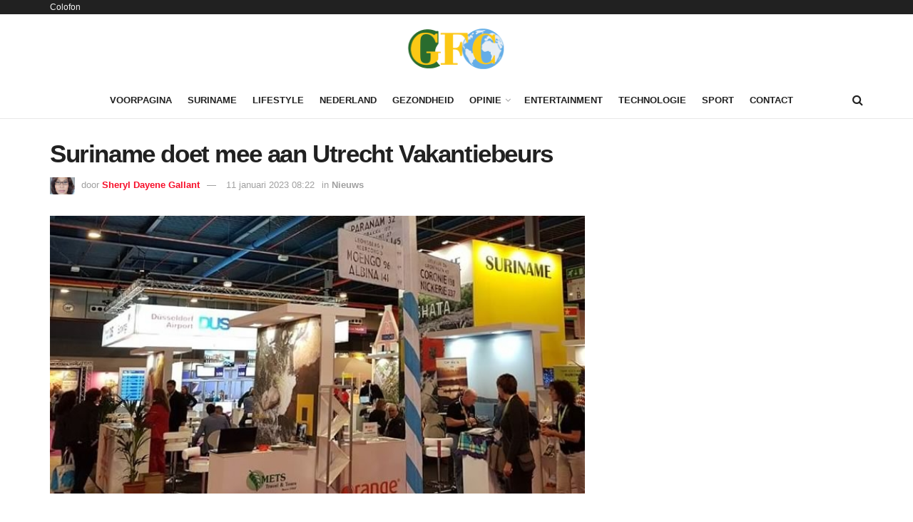

--- FILE ---
content_type: application/javascript
request_url: https://www.gfcnieuws.com/wp-content/cache/autoptimize/js/autoptimize_single_6c355b852e8eb14760ce0828ef0b66fc.js?ver=12.0.3
body_size: 174
content:
!function(s){"use strict";s.fn.jsticky=function(o){var e={item_offset:".jeg_header",wrapper:".jeg_navbar_wrapper",state_class:".jeg_sticky_nav",mode:"scroll",use_translate3d:!0,onScrollDown:!1,onScrollUp:!1,onStickyRemoved:!1,broadcast_position:!1};return o=o?s.extend(e,o):s.extend(e),s(this).each((function(){var e,t=1==jnewsoption.admin_bar?32:0,n=0,a=0,r=0,i=s(this),l=i.outerHeight(),d=0,c=0,p=0,_=function(){1==jnewsoption.admin_bar&&(t=s(window).width()<=782&&s(window).width()>600?46:s(window).width()<=600?0:32),e=s(".sticky_blankspace").offset().top};_();s(window).on("scroll",(function(){if("normal"!==o.mode){if(c=s(this).scrollTop(),p=Math.abs(c-a),i.hasClass(o.state_class)||i.addClass("notransition"),c>a){if("scroll"===o.mode){if(c<e+l)return}else if(c<e-t)return;i.addClass(o.state_class),"scroll"===o.mode?(d=r-p)<-l&&(d=-l):"pinned"===o.mode&&p>5&&c>l+t&&(d=-l),"function"==typeof o.onScrollDown&&o.onScrollDown()}else c>e-t?(i.removeClass("notransition"),"scroll"===o.mode&&(d=r+p),("pinned"===o.mode&&p>5||d>0)&&(d=0,i.removeClass("notransition"))):(i.removeClass(o.state_class),d=0,"function"==typeof o.onStickyRemoved&&o.onStickyRemoved()),"function"==typeof o.onScrollUp&&o.onScrollUp();n=c<e-t?0:d+t,i.hasClass(o.state_class)?o.use_translate3d?i.css({"-webkit-transform":"translate3d(0px, "+n+"px, 0px)",transform:"translate3d(0px, "+n+"px, 0px)","--offset":"translate3d(0px, "+t+"px, 0px)"}):i.css({top:n+"px"}):o.use_translate3d?i.css({"-webkit-transform":"",transform:""}):i.css({top:""}),o.broadcast_position&&s(window).trigger("jnews_additional_sticky_margin",l+n),r=d,a=c}})),s(window).on("load resize",(function(){setTimeout(_,200),s("body").hasClass("jeg_sidecontent")&&s(".jeg_header_sticky .jeg_header").hasClass("normal")&&s(".jeg_header.normal .jeg_stickybar.jeg_navbar.jeg_navbar_wrapper.jeg_navbar_normal").css({"max-width":s("body").width()-340+"px"})})),s((function(){_()}))}))}}(jQuery);